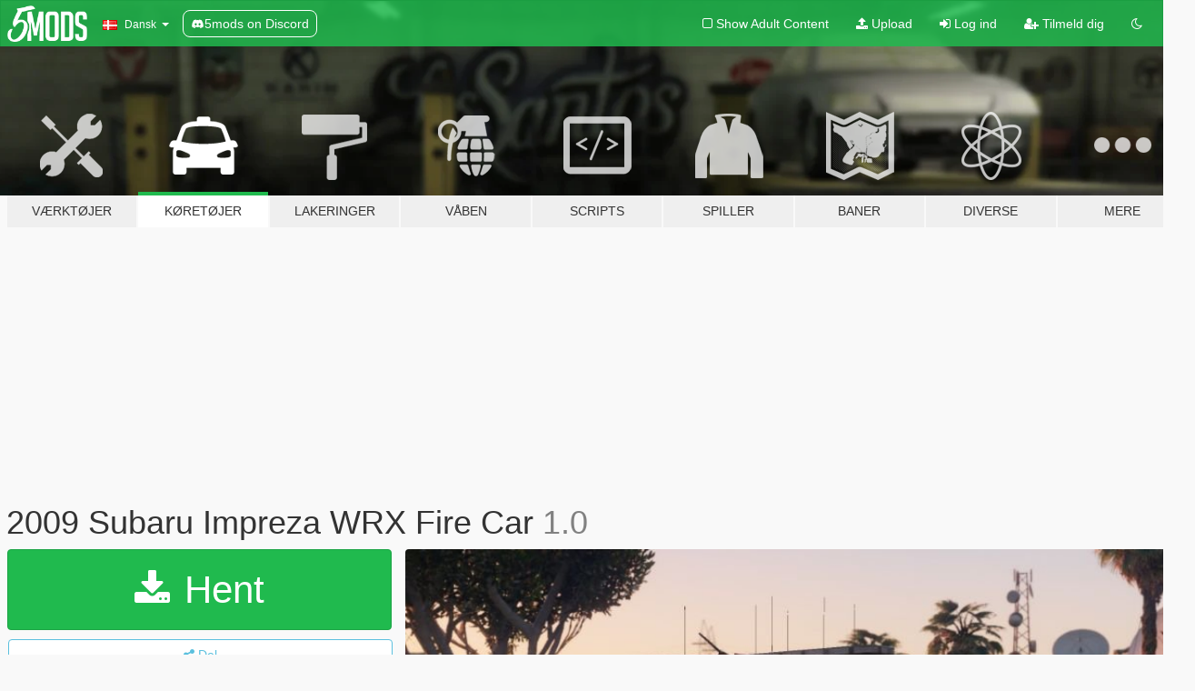

--- FILE ---
content_type: text/html; charset=utf-8
request_url: https://da.gta5-mods.com/vehicles/2009-subaru-impreza-wrx-fire-car
body_size: 15097
content:

<!DOCTYPE html>
<html lang="da" dir="ltr">
<head>
	<title>
		2009 Subaru Impreza WRX Fire Car - GTA5-Mods.com
	</title>

		<script
		  async
		  src="https://hb.vntsm.com/v4/live/vms/sites/gta5-mods.com/index.js"
        ></script>

        <script>
          self.__VM = self.__VM || [];
          self.__VM.push(function (admanager, scope) {
            scope.Config.buildPlacement((configBuilder) => {
              configBuilder.add("billboard");
              configBuilder.addDefaultOrUnique("mobile_mpu").setBreakPoint("mobile")
            }).display("top-ad");

            scope.Config.buildPlacement((configBuilder) => {
              configBuilder.add("leaderboard");
              configBuilder.addDefaultOrUnique("mobile_mpu").setBreakPoint("mobile")
            }).display("central-ad");

            scope.Config.buildPlacement((configBuilder) => {
              configBuilder.add("mpu");
              configBuilder.addDefaultOrUnique("mobile_mpu").setBreakPoint("mobile")
            }).display("side-ad");

            scope.Config.buildPlacement((configBuilder) => {
              configBuilder.add("leaderboard");
              configBuilder.addDefaultOrUnique("mpu").setBreakPoint({ mediaQuery: "max-width:1200px" })
            }).display("central-ad-2");

            scope.Config.buildPlacement((configBuilder) => {
              configBuilder.add("leaderboard");
              configBuilder.addDefaultOrUnique("mobile_mpu").setBreakPoint("mobile")
            }).display("bottom-ad");

            scope.Config.buildPlacement((configBuilder) => {
              configBuilder.add("desktop_takeover");
              configBuilder.addDefaultOrUnique("mobile_takeover").setBreakPoint("mobile")
            }).display("takeover-ad");

            scope.Config.get('mpu').display('download-ad-1');
          });
        </script>

	<meta charset="utf-8">
	<meta name="viewport" content="width=320, initial-scale=1.0, maximum-scale=1.0">
	<meta http-equiv="X-UA-Compatible" content="IE=edge">
	<meta name="msapplication-config" content="none">
	<meta name="theme-color" content="#20ba4e">
	<meta name="msapplication-navbutton-color" content="#20ba4e">
	<meta name="apple-mobile-web-app-capable" content="yes">
	<meta name="apple-mobile-web-app-status-bar-style" content="#20ba4e">
	<meta name="csrf-param" content="authenticity_token" />
<meta name="csrf-token" content="Pv+vs25oVOFhxBbFwVoYJc+RG0Gex5TA8VtXIXfawQ5a0xOU7v2lDSorMzMbhc1exM8rHjQXVRze0HJ8+WJbfw==" />
	    <!--suppress ALL -->

    <meta property="og:url" content="https://da.gta5-mods.com/vehicles/2009-subaru-impreza-wrx-fire-car">
    <meta property="og:title" content="2009 Subaru Impreza WRX Fire Car">
    <meta property="og:description" content="2009/10 Police Subaru Impreza WRX (ELS Enabled)   -------------------------------------  (Credits)  3D Model - Forza  GTAV Author - zQrba Ripped - Davey Plates - BritishGamer88 Edit&#39;s/Fixes - BritishGamer88 Rim&#39;s - Forza  Skin: TheCopman123 Lightbar: BG88 LIN3: James Radley">
    <meta property="og:site_name" content="GTA5-Mods.com">
    <meta property="og:image" content="https://img.gta5-mods.com/q75/images/2009-subaru-impreza-wrx-fire-car/cb7e9d-20190917093349_1.jpg">

    <meta name="twitter:card" content="summary_large_image">
    <meta name="twitter:site" content="@5mods">
    <meta name="twitter:title" content="2009 Subaru Impreza WRX Fire Car">
    <meta name="twitter:description" content="2009/10 Police Subaru Impreza WRX (ELS Enabled)   -------------------------------------  (Credits)  3D Model - Forza  GTAV Author - zQrba Ripped - Davey Plates - BritishGamer88 Edit&#39;s/Fixes - BritishGamer88 Rim&#39;s - Forza  Skin: TheCopman123 Lightbar: BG88 LIN3: James Radley">
    <meta name="twitter:image" content="https://img.gta5-mods.com/q75/images/2009-subaru-impreza-wrx-fire-car/cb7e9d-20190917093349_1.jpg">


	<link rel="shortcut icon" type="image/x-icon" href="https://images.gta5-mods.com/icons/favicon.png">
	<link rel="stylesheet" media="screen" href="/assets/application-7e510725ebc5c55e88a9fd87c027a2aa9e20126744fbac89762e0fd54819c399.css" />
	    <link rel="alternate" hreflang="id" href="https://id.gta5-mods.com/vehicles/2009-subaru-impreza-wrx-fire-car">
    <link rel="alternate" hreflang="ms" href="https://ms.gta5-mods.com/vehicles/2009-subaru-impreza-wrx-fire-car">
    <link rel="alternate" hreflang="bg" href="https://bg.gta5-mods.com/vehicles/2009-subaru-impreza-wrx-fire-car">
    <link rel="alternate" hreflang="ca" href="https://ca.gta5-mods.com/vehicles/2009-subaru-impreza-wrx-fire-car">
    <link rel="alternate" hreflang="cs" href="https://cs.gta5-mods.com/vehicles/2009-subaru-impreza-wrx-fire-car">
    <link rel="alternate" hreflang="da" href="https://da.gta5-mods.com/vehicles/2009-subaru-impreza-wrx-fire-car">
    <link rel="alternate" hreflang="de" href="https://de.gta5-mods.com/vehicles/2009-subaru-impreza-wrx-fire-car">
    <link rel="alternate" hreflang="el" href="https://el.gta5-mods.com/vehicles/2009-subaru-impreza-wrx-fire-car">
    <link rel="alternate" hreflang="en" href="https://www.gta5-mods.com/vehicles/2009-subaru-impreza-wrx-fire-car">
    <link rel="alternate" hreflang="es" href="https://es.gta5-mods.com/vehicles/2009-subaru-impreza-wrx-fire-car">
    <link rel="alternate" hreflang="fr" href="https://fr.gta5-mods.com/vehicles/2009-subaru-impreza-wrx-fire-car">
    <link rel="alternate" hreflang="gl" href="https://gl.gta5-mods.com/vehicles/2009-subaru-impreza-wrx-fire-car">
    <link rel="alternate" hreflang="ko" href="https://ko.gta5-mods.com/vehicles/2009-subaru-impreza-wrx-fire-car">
    <link rel="alternate" hreflang="hi" href="https://hi.gta5-mods.com/vehicles/2009-subaru-impreza-wrx-fire-car">
    <link rel="alternate" hreflang="it" href="https://it.gta5-mods.com/vehicles/2009-subaru-impreza-wrx-fire-car">
    <link rel="alternate" hreflang="hu" href="https://hu.gta5-mods.com/vehicles/2009-subaru-impreza-wrx-fire-car">
    <link rel="alternate" hreflang="mk" href="https://mk.gta5-mods.com/vehicles/2009-subaru-impreza-wrx-fire-car">
    <link rel="alternate" hreflang="nl" href="https://nl.gta5-mods.com/vehicles/2009-subaru-impreza-wrx-fire-car">
    <link rel="alternate" hreflang="nb" href="https://no.gta5-mods.com/vehicles/2009-subaru-impreza-wrx-fire-car">
    <link rel="alternate" hreflang="pl" href="https://pl.gta5-mods.com/vehicles/2009-subaru-impreza-wrx-fire-car">
    <link rel="alternate" hreflang="pt-BR" href="https://pt.gta5-mods.com/vehicles/2009-subaru-impreza-wrx-fire-car">
    <link rel="alternate" hreflang="ro" href="https://ro.gta5-mods.com/vehicles/2009-subaru-impreza-wrx-fire-car">
    <link rel="alternate" hreflang="ru" href="https://ru.gta5-mods.com/vehicles/2009-subaru-impreza-wrx-fire-car">
    <link rel="alternate" hreflang="sl" href="https://sl.gta5-mods.com/vehicles/2009-subaru-impreza-wrx-fire-car">
    <link rel="alternate" hreflang="fi" href="https://fi.gta5-mods.com/vehicles/2009-subaru-impreza-wrx-fire-car">
    <link rel="alternate" hreflang="sv" href="https://sv.gta5-mods.com/vehicles/2009-subaru-impreza-wrx-fire-car">
    <link rel="alternate" hreflang="vi" href="https://vi.gta5-mods.com/vehicles/2009-subaru-impreza-wrx-fire-car">
    <link rel="alternate" hreflang="tr" href="https://tr.gta5-mods.com/vehicles/2009-subaru-impreza-wrx-fire-car">
    <link rel="alternate" hreflang="uk" href="https://uk.gta5-mods.com/vehicles/2009-subaru-impreza-wrx-fire-car">
    <link rel="alternate" hreflang="zh-CN" href="https://zh.gta5-mods.com/vehicles/2009-subaru-impreza-wrx-fire-car">

  <script src="/javascripts/ads.js"></script>

		<!-- Nexus Google Tag Manager -->
		<script nonce="true">
//<![CDATA[
				window.dataLayer = window.dataLayer || [];

						window.dataLayer.push({
								login_status: 'Guest',
								user_id: undefined,
								gta5mods_id: undefined,
						});

//]]>
</script>
		<script nonce="true">
//<![CDATA[
				(function(w,d,s,l,i){w[l]=w[l]||[];w[l].push({'gtm.start':
				new Date().getTime(),event:'gtm.js'});var f=d.getElementsByTagName(s)[0],
				j=d.createElement(s),dl=l!='dataLayer'?'&l='+l:'';j.async=true;j.src=
				'https://www.googletagmanager.com/gtm.js?id='+i+dl;f.parentNode.insertBefore(j,f);
				})(window,document,'script','dataLayer','GTM-KCVF2WQ');

//]]>
</script>		<!-- End Nexus Google Tag Manager -->
</head>
<body class=" da">
	<!-- Google Tag Manager (noscript) -->
	<noscript><iframe src="https://www.googletagmanager.com/ns.html?id=GTM-KCVF2WQ"
										height="0" width="0" style="display:none;visibility:hidden"></iframe></noscript>
	<!-- End Google Tag Manager (noscript) -->

<div id="page-cover"></div>
<div id="page-loading">
	<span class="graphic"></span>
	<span class="message">Indlæser...</span>
</div>

<div id="page-cover"></div>

<nav id="main-nav" class="navbar navbar-default">
  <div class="container">
    <div class="navbar-header">
      <a class="navbar-brand" href="/"></a>

      <ul class="nav navbar-nav">
        <li id="language-dropdown" class="dropdown">
          <a href="#language" class="dropdown-toggle" data-toggle="dropdown">
            <span class="famfamfam-flag-dk icon"></span>&nbsp;
            <span class="language-name">Dansk</span>
            <span class="caret"></span>
          </a>

          <ul class="dropdown-menu dropdown-menu-with-footer">
                <li>
                  <a href="https://id.gta5-mods.com/vehicles/2009-subaru-impreza-wrx-fire-car">
                    <span class="famfamfam-flag-id"></span>
                    <span class="language-name">Bahasa Indonesia</span>
                  </a>
                </li>
                <li>
                  <a href="https://ms.gta5-mods.com/vehicles/2009-subaru-impreza-wrx-fire-car">
                    <span class="famfamfam-flag-my"></span>
                    <span class="language-name">Bahasa Melayu</span>
                  </a>
                </li>
                <li>
                  <a href="https://bg.gta5-mods.com/vehicles/2009-subaru-impreza-wrx-fire-car">
                    <span class="famfamfam-flag-bg"></span>
                    <span class="language-name">Български</span>
                  </a>
                </li>
                <li>
                  <a href="https://ca.gta5-mods.com/vehicles/2009-subaru-impreza-wrx-fire-car">
                    <span class="famfamfam-flag-catalonia"></span>
                    <span class="language-name">Català</span>
                  </a>
                </li>
                <li>
                  <a href="https://cs.gta5-mods.com/vehicles/2009-subaru-impreza-wrx-fire-car">
                    <span class="famfamfam-flag-cz"></span>
                    <span class="language-name">Čeština</span>
                  </a>
                </li>
                <li>
                  <a href="https://da.gta5-mods.com/vehicles/2009-subaru-impreza-wrx-fire-car">
                    <span class="famfamfam-flag-dk"></span>
                    <span class="language-name">Dansk</span>
                  </a>
                </li>
                <li>
                  <a href="https://de.gta5-mods.com/vehicles/2009-subaru-impreza-wrx-fire-car">
                    <span class="famfamfam-flag-de"></span>
                    <span class="language-name">Deutsch</span>
                  </a>
                </li>
                <li>
                  <a href="https://el.gta5-mods.com/vehicles/2009-subaru-impreza-wrx-fire-car">
                    <span class="famfamfam-flag-gr"></span>
                    <span class="language-name">Ελληνικά</span>
                  </a>
                </li>
                <li>
                  <a href="https://www.gta5-mods.com/vehicles/2009-subaru-impreza-wrx-fire-car">
                    <span class="famfamfam-flag-gb"></span>
                    <span class="language-name">English</span>
                  </a>
                </li>
                <li>
                  <a href="https://es.gta5-mods.com/vehicles/2009-subaru-impreza-wrx-fire-car">
                    <span class="famfamfam-flag-es"></span>
                    <span class="language-name">Español</span>
                  </a>
                </li>
                <li>
                  <a href="https://fr.gta5-mods.com/vehicles/2009-subaru-impreza-wrx-fire-car">
                    <span class="famfamfam-flag-fr"></span>
                    <span class="language-name">Français</span>
                  </a>
                </li>
                <li>
                  <a href="https://gl.gta5-mods.com/vehicles/2009-subaru-impreza-wrx-fire-car">
                    <span class="famfamfam-flag-es-gl"></span>
                    <span class="language-name">Galego</span>
                  </a>
                </li>
                <li>
                  <a href="https://ko.gta5-mods.com/vehicles/2009-subaru-impreza-wrx-fire-car">
                    <span class="famfamfam-flag-kr"></span>
                    <span class="language-name">한국어</span>
                  </a>
                </li>
                <li>
                  <a href="https://hi.gta5-mods.com/vehicles/2009-subaru-impreza-wrx-fire-car">
                    <span class="famfamfam-flag-in"></span>
                    <span class="language-name">हिन्दी</span>
                  </a>
                </li>
                <li>
                  <a href="https://it.gta5-mods.com/vehicles/2009-subaru-impreza-wrx-fire-car">
                    <span class="famfamfam-flag-it"></span>
                    <span class="language-name">Italiano</span>
                  </a>
                </li>
                <li>
                  <a href="https://hu.gta5-mods.com/vehicles/2009-subaru-impreza-wrx-fire-car">
                    <span class="famfamfam-flag-hu"></span>
                    <span class="language-name">Magyar</span>
                  </a>
                </li>
                <li>
                  <a href="https://mk.gta5-mods.com/vehicles/2009-subaru-impreza-wrx-fire-car">
                    <span class="famfamfam-flag-mk"></span>
                    <span class="language-name">Македонски</span>
                  </a>
                </li>
                <li>
                  <a href="https://nl.gta5-mods.com/vehicles/2009-subaru-impreza-wrx-fire-car">
                    <span class="famfamfam-flag-nl"></span>
                    <span class="language-name">Nederlands</span>
                  </a>
                </li>
                <li>
                  <a href="https://no.gta5-mods.com/vehicles/2009-subaru-impreza-wrx-fire-car">
                    <span class="famfamfam-flag-no"></span>
                    <span class="language-name">Norsk</span>
                  </a>
                </li>
                <li>
                  <a href="https://pl.gta5-mods.com/vehicles/2009-subaru-impreza-wrx-fire-car">
                    <span class="famfamfam-flag-pl"></span>
                    <span class="language-name">Polski</span>
                  </a>
                </li>
                <li>
                  <a href="https://pt.gta5-mods.com/vehicles/2009-subaru-impreza-wrx-fire-car">
                    <span class="famfamfam-flag-br"></span>
                    <span class="language-name">Português do Brasil</span>
                  </a>
                </li>
                <li>
                  <a href="https://ro.gta5-mods.com/vehicles/2009-subaru-impreza-wrx-fire-car">
                    <span class="famfamfam-flag-ro"></span>
                    <span class="language-name">Română</span>
                  </a>
                </li>
                <li>
                  <a href="https://ru.gta5-mods.com/vehicles/2009-subaru-impreza-wrx-fire-car">
                    <span class="famfamfam-flag-ru"></span>
                    <span class="language-name">Русский</span>
                  </a>
                </li>
                <li>
                  <a href="https://sl.gta5-mods.com/vehicles/2009-subaru-impreza-wrx-fire-car">
                    <span class="famfamfam-flag-si"></span>
                    <span class="language-name">Slovenščina</span>
                  </a>
                </li>
                <li>
                  <a href="https://fi.gta5-mods.com/vehicles/2009-subaru-impreza-wrx-fire-car">
                    <span class="famfamfam-flag-fi"></span>
                    <span class="language-name">Suomi</span>
                  </a>
                </li>
                <li>
                  <a href="https://sv.gta5-mods.com/vehicles/2009-subaru-impreza-wrx-fire-car">
                    <span class="famfamfam-flag-se"></span>
                    <span class="language-name">Svenska</span>
                  </a>
                </li>
                <li>
                  <a href="https://vi.gta5-mods.com/vehicles/2009-subaru-impreza-wrx-fire-car">
                    <span class="famfamfam-flag-vn"></span>
                    <span class="language-name">Tiếng Việt</span>
                  </a>
                </li>
                <li>
                  <a href="https://tr.gta5-mods.com/vehicles/2009-subaru-impreza-wrx-fire-car">
                    <span class="famfamfam-flag-tr"></span>
                    <span class="language-name">Türkçe</span>
                  </a>
                </li>
                <li>
                  <a href="https://uk.gta5-mods.com/vehicles/2009-subaru-impreza-wrx-fire-car">
                    <span class="famfamfam-flag-ua"></span>
                    <span class="language-name">Українська</span>
                  </a>
                </li>
                <li>
                  <a href="https://zh.gta5-mods.com/vehicles/2009-subaru-impreza-wrx-fire-car">
                    <span class="famfamfam-flag-cn"></span>
                    <span class="language-name">中文</span>
                  </a>
                </li>
          </ul>
        </li>
        <li class="discord-link">
          <a href="https://discord.gg/2PR7aMzD4U" target="_blank" rel="noreferrer">
            <img src="https://images.gta5-mods.com/site/discord-header.svg" height="15px" alt="">
            <span>5mods on Discord</span>
          </a>
        </li>
      </ul>
    </div>

    <ul class="nav navbar-nav navbar-right">
        <li>
          <a href="/adult_filter" title="Light mode">
              <span class="fa fa-square-o"></span>
            <span>Show Adult <span class="adult-filter__content-text">Content</span></span>
          </a>
        </li>
      <li class="hidden-xs">
        <a href="/upload">
          <span class="icon fa fa-upload"></span>
          Upload
        </a>
      </li>

        <li>
          <a href="/login?r=/vehicles/2009-subaru-impreza-wrx-fire-car">
            <span class="icon fa fa-sign-in"></span>
            <span class="login-text">Log ind</span>
          </a>
        </li>

        <li class="hidden-xs">
          <a href="/register?r=/vehicles/2009-subaru-impreza-wrx-fire-car">
            <span class="icon fa fa-user-plus"></span>
            Tilmeld dig
          </a>
        </li>

        <li>
            <a href="/dark_mode" title="Dark mode">
              <span class="fa fa-moon-o"></span>
            </a>
        </li>

      <li id="search-dropdown">
        <a href="#search" class="dropdown-toggle" data-toggle="dropdown">
          <span class="fa fa-search"></span>
        </a>

        <div class="dropdown-menu">
          <div class="form-inline">
            <div class="form-group">
              <div class="input-group">
                <div class="input-group-addon"><span  class="fa fa-search"></span></div>
                <input type="text" class="form-control" placeholder="Søg GTA 5 mods...">
              </div>
            </div>
            <button type="submit" class="btn btn-primary">
              Søg
            </button>
          </div>
        </div>
      </li>
    </ul>
  </div>
</nav>

<div id="banner" class="vehicles">
  <div class="container hidden-xs">
    <div id="intro">
      <h1 class="styled">Velkommen til GTA5-Mods.com</h1>
      <p>Select one of the following categories to start browsing the latest GTA 5 PC mods:</p>
    </div>
  </div>

  <div class="container">
    <ul id="navigation" class="clearfix da">
        <li class="tools ">
          <a href="/tools">
            <span class="icon-category"></span>
            <span class="label-border"></span>
            <span class="label-category ">
              <span>Værktøjer</span>
            </span>
          </a>
        </li>
        <li class="vehicles active">
          <a href="/vehicles">
            <span class="icon-category"></span>
            <span class="label-border"></span>
            <span class="label-category ">
              <span>Køretøjer</span>
            </span>
          </a>
        </li>
        <li class="paintjobs ">
          <a href="/paintjobs">
            <span class="icon-category"></span>
            <span class="label-border"></span>
            <span class="label-category ">
              <span>Lakeringer</span>
            </span>
          </a>
        </li>
        <li class="weapons ">
          <a href="/weapons">
            <span class="icon-category"></span>
            <span class="label-border"></span>
            <span class="label-category ">
              <span>Våben</span>
            </span>
          </a>
        </li>
        <li class="scripts ">
          <a href="/scripts">
            <span class="icon-category"></span>
            <span class="label-border"></span>
            <span class="label-category ">
              <span>Scripts</span>
            </span>
          </a>
        </li>
        <li class="player ">
          <a href="/player">
            <span class="icon-category"></span>
            <span class="label-border"></span>
            <span class="label-category ">
              <span>Spiller</span>
            </span>
          </a>
        </li>
        <li class="maps ">
          <a href="/maps">
            <span class="icon-category"></span>
            <span class="label-border"></span>
            <span class="label-category ">
              <span>Baner</span>
            </span>
          </a>
        </li>
        <li class="misc ">
          <a href="/misc">
            <span class="icon-category"></span>
            <span class="label-border"></span>
            <span class="label-category ">
              <span>Diverse</span>
            </span>
          </a>
        </li>
      <li id="more-dropdown" class="more dropdown">
        <a href="#more" class="dropdown-toggle" data-toggle="dropdown">
          <span class="icon-category"></span>
          <span class="label-border"></span>
          <span class="label-category ">
            <span>Mere</span>
          </span>
        </a>

        <ul class="dropdown-menu pull-right">
          <li>
            <a href="http://www.gta5cheats.com" target="_blank">
              <span class="fa fa-external-link"></span>
              GTA 5 Cheats
            </a>
          </li>
        </ul>
      </li>
    </ul>
  </div>
</div>

<div id="content">
  


<div id="file" class="container" data-user-file-id="87092">
  <div class="clearfix">
      <div id="top-ad" class="ad-container"></div>

    <h1>
      
      2009 Subaru Impreza WRX Fire Car
      <span class="version">1.0</span>

    </h1>
  </div>


    <div id="file-container" class="row">
      <div class="col-sm-5 col-lg-4">

          <a href="/vehicles/2009-subaru-impreza-wrx-fire-car/download/76108" class="btn btn-primary btn-download" >
            <span class="fa fa-download"></span>
            Hent
          </a>

        <div class="file-actions">

          <div class="row">
            <div class="col-xs-12 share-container">
              <div id="share-list">
                <ul>
                  <li>
                    <a href="#share-facebook" class="facebook" title="Del på Facebook">
                      <span class="fa fa-facebook"></span>
                    </a>
                  </li>
                  <li>
                    <a href="#share-twitter" class="twitter" title="Del på Twitter" data-text="2009 Subaru Impreza WRX Fire Car">
                      <span class="fa fa-twitter"></span>
                    </a>
                  </li>
                  <li>
                    <a href="#share-vk" class="vk" title="Del på VKontakte">
                      <span class="fa fa-vk"></span>
                    </a>
                  </li>
                </ul>
              </div>

              <button class="btn btn-o-info btn-block">
                <span class="fa fa-share-alt "></span>
                <span>Del</span>
              </button>
            </div>

          </div>
        </div>
        <div class="panel panel-default">
          <div class="panel-body">
            <div class="user-panel row">
              <div class="col-xs-3">
                <a href="/users/TheCopman123">
                  <img class="img-responsive" src="https://img.gta5-mods.com/q75-w100-h100-cfill/avatars/302017/41b663-20191118200643_1.jpg" alt="41b663 20191118200643 1" />
                </a>
              </div>
              <div class="col-xs-9">
                <a class="username" href="/users/TheCopman123">TheCopman123</a>
                  <br/>
                  <div class="user-social">
                    





<a title="YouTube" target="_blank" href="https://www.youtube.com/user/TheCopman123"><span class="fa fa-youtube"></span></a>

<a title="Steam" target="_blank" href="http://steamcommunity.com/id/thecopman123"><span class="fa fa-steam-square"></span></a>




                  </div>

                  <div class="g-ytsubscribe" data-channel="TheCopman123" data-channelid="null" data-layout="default" data-count="default"></div>

                    <div class="button-donate">
                      
<div class="paypal-button-widget">
  <form method="post" action="https://www.paypal.com/cgi-bin/webscr" target="_blank">
    <input type="hidden" name="item_name" value="Donation for 2009 Subaru Impreza WRX Fire Car [GTA5-Mods.com]">
    <input type="hidden" name="lc" value="da_DK">
    <input type="hidden" name="no_shipping" value="1">
    <input type="hidden" name="cmd" value="_donations">
    <input type="hidden" name="business" value="dominicanders99@outlook.com">
    <input type="hidden" name="bn" value="JavaScriptButtons_donate">
    <input type="hidden" name="notify_url" value="https://www.gta5-mods.com/ipn">
    <input type="hidden" name="custom" value="[302017, -1, 87092]">
    <button class="paypal-button paypal-style-primary paypal-size-small" type="submit" dir="ltr">
        <span class="paypal-button-logo">
          <img src="[data-uri]">
        </span><span class="paypal-button-content" dir="auto">
          Donere med <img alt="PayPal" src="[data-uri]" />
        </span>
    </button>
  </form>
</div>
                    </div>

              </div>
            </div>
          </div>
        </div>

          <div class="panel panel-default hidden-xs">
            <div class="panel-body">
  <h3 class="mt-0">
    <i class="fa fa-list-alt"></i>
    <span class="translation_missing" title="translation missing: da.user_file.all_versions">All Versions</span>
  </h3>
      <div class="well pull-left file-version-container ">
        <div class="pull-left">
          <i class="fa fa-file"></i>&nbsp;1.0 <span>(current)</span>
          <p>
            <span class="num-downloads">1.290 downloads <span class="file-size">, 19,5 MB</span></span>
            <br/><span class="num-downloads">17. september 2019</span>
          </p>
        </div>
        <div class="pull-right" >
                  <a target="_blank" href="https://www.virustotal.com/file/635a3217569f565efed696420923a61c405496cae1db8540871a3c8abd62a978/analysis/1568726943/"><i data-container="body" data-trigger="hover" data-toggle="popover" data-placement="top" data-html="true" data-title="<b class='color-success'>This file is safe <i class='fa fa-check-circle-o'></i></b>" data-content="<i>This file has been scanned for viruses and is safe to download.</i>" class="fa fa-shield vt-version"></i></a>

              <a target="_blank" href="/vehicles/2009-subaru-impreza-wrx-fire-car/download/76108"><i class="fa fa-download download-version"></i></a>
        </div>
      </div>
</div>
          </div>

          <div id="side-ad" class="ad-container"></div>

        <div class="file-list">
            <div class="col-xs-12 hidden-xs">
              <h4>More mods by <a class="username" href="/users/TheCopman123">TheCopman123</a>:</h4>
                
<div class="file-list-obj">
  <a href="/vehicles/mitsubishi-evo-x-unmarked-police-car-fictional-replace-els" title="Mitsubishi Evo X Unmarked Police Car (Fictional) [ REPLACE | ELS ]" class="preview empty">

    <img title="Mitsubishi Evo X Unmarked Police Car (Fictional) [ REPLACE | ELS ]" class="img-responsive" alt="Mitsubishi Evo X Unmarked Police Car (Fictional) [ REPLACE | ELS ]" src="https://img.gta5-mods.com/q75-w500-h333-cfill/images/mitsubishi-evo-x-unmarked-police-car-fictional-replace-els/7c3426-20190609194406_1.jpg" />

      <ul class="categories">
            <li>Car</li>
      </ul>

      <div class="stats">
        <div>
            <span title="4.5 star rating">
              <span class="fa fa-star"></span> 4.5
            </span>
        </div>
        <div>
          <span title="12.736 Downloads">
            <span class="fa fa-download"></span> 12.736
          </span>
          <span class="stats-likes" title="71 Likes">
            <span class="fa fa-thumbs-up"></span> 71
          </span>
        </div>
      </div>

  </a>
  <div class="details">
    <div class="top">
      <div class="name">
        <a href="/vehicles/mitsubishi-evo-x-unmarked-police-car-fictional-replace-els" title="Mitsubishi Evo X Unmarked Police Car (Fictional) [ REPLACE | ELS ]">
          <span dir="ltr">Mitsubishi Evo X Unmarked Police Car (Fictional) [ REPLACE | ELS ]</span>
        </a>
      </div>
        <div class="version" dir="ltr" title="1.0">1.0</div>
    </div>
    <div class="bottom">
      <span class="bottom-by">By</span> <a href="/users/TheCopman123" title="TheCopman123">TheCopman123</a>
    </div>
  </div>
</div>
                
<div class="file-list-obj">
  <a href="/vehicles/2014-15-avon-and-somerset-police-bmw-530d-f11-traffic-car" title="2014/15 Avon and Somerset Police BMW 530d F11 Traffic Car" class="preview empty">

    <img title="2014/15 Avon and Somerset Police BMW 530d F11 Traffic Car" class="img-responsive" alt="2014/15 Avon and Somerset Police BMW 530d F11 Traffic Car" src="https://img.gta5-mods.com/q75-w500-h333-cfill/images/2014-15-avon-and-somerset-police-bmw-530d-f11-traffic-car/bdd522-271590_screenshots_20181127095431_1.jpg" />

      <ul class="categories">
            <li>Bmw</li>
      </ul>

      <div class="stats">
        <div>
            <span title="4.5 star rating">
              <span class="fa fa-star"></span> 4.5
            </span>
        </div>
        <div>
          <span title="3.504 Downloads">
            <span class="fa fa-download"></span> 3.504
          </span>
          <span class="stats-likes" title="20 Likes">
            <span class="fa fa-thumbs-up"></span> 20
          </span>
        </div>
      </div>

  </a>
  <div class="details">
    <div class="top">
      <div class="name">
        <a href="/vehicles/2014-15-avon-and-somerset-police-bmw-530d-f11-traffic-car" title="2014/15 Avon and Somerset Police BMW 530d F11 Traffic Car">
          <span dir="ltr">2014/15 Avon and Somerset Police BMW 530d F11 Traffic Car</span>
        </a>
      </div>
        <div class="version" dir="ltr" title="1.0">1.0</div>
    </div>
    <div class="bottom">
      <span class="bottom-by">By</span> <a href="/users/TheCopman123" title="TheCopman123">TheCopman123</a>
    </div>
  </div>
</div>
                
<div class="file-list-obj">
  <a href="/vehicles/els-replace-2016-bmw-x1-fire-officer-paramedic-officer-response-car" title="2016 BMW X1 Fire Officer / Paramedic Officer Response Car [Replace / ELS] " class="preview empty">

    <img title="2016 BMW X1 Fire Officer / Paramedic Officer Response Car [Replace / ELS] " class="img-responsive" alt="2016 BMW X1 Fire Officer / Paramedic Officer Response Car [Replace / ELS] " src="https://img.gta5-mods.com/q75-w500-h333-cfill/images/els-replace-2016-bmw-x1-fire-officer-paramedic-officer-response-car/812105-20200227131939_1.jpg" />

      <ul class="categories">
            <li>Car</li>
            <li>Emergency</li>
            <li>Els</li>
      </ul>

      <div class="stats">
        <div>
            <span title="5.0 star rating">
              <span class="fa fa-star"></span> 5.0
            </span>
        </div>
        <div>
          <span title="10.558 Downloads">
            <span class="fa fa-download"></span> 10.558
          </span>
          <span class="stats-likes" title="50 Likes">
            <span class="fa fa-thumbs-up"></span> 50
          </span>
        </div>
      </div>

  </a>
  <div class="details">
    <div class="top">
      <div class="name">
        <a href="/vehicles/els-replace-2016-bmw-x1-fire-officer-paramedic-officer-response-car" title="2016 BMW X1 Fire Officer / Paramedic Officer Response Car [Replace / ELS] ">
          <span dir="ltr">2016 BMW X1 Fire Officer / Paramedic Officer Response Car [Replace / ELS] </span>
        </a>
      </div>
        <div class="version" dir="ltr" title="1.0">1.0</div>
    </div>
    <div class="bottom">
      <span class="bottom-by">By</span> <a href="/users/TheCopman123" title="TheCopman123">TheCopman123</a>
    </div>
  </div>
</div>
                
<div class="file-list-obj">
  <a href="/paintjobs/2015-avon-and-somerset-police-bmw-530d-traffic-car" title="2015 Avon and Somerset Police BMW 530D Traffic Car" class="preview empty">

    <img title="2015 Avon and Somerset Police BMW 530D Traffic Car" class="img-responsive" alt="2015 Avon and Somerset Police BMW 530D Traffic Car" src="https://img.gta5-mods.com/q75-w500-h333-cfill/images/2015-avon-and-somerset-police-bmw-530d-traffic-car/f13a93-20181128143959_1.jpg" />

      <ul class="categories">
            <li>Livery</li>
      </ul>

      <div class="stats">
        <div>
        </div>
        <div>
          <span title="774 Downloads">
            <span class="fa fa-download"></span> 774
          </span>
          <span class="stats-likes" title="5 Likes">
            <span class="fa fa-thumbs-up"></span> 5
          </span>
        </div>
      </div>

  </a>
  <div class="details">
    <div class="top">
      <div class="name">
        <a href="/paintjobs/2015-avon-and-somerset-police-bmw-530d-traffic-car" title="2015 Avon and Somerset Police BMW 530D Traffic Car">
          <span dir="ltr">2015 Avon and Somerset Police BMW 530D Traffic Car</span>
        </a>
      </div>
        <div class="version" dir="ltr" title="1.0">1.0</div>
    </div>
    <div class="bottom">
      <span class="bottom-by">By</span> <a href="/users/TheCopman123" title="TheCopman123">TheCopman123</a>
    </div>
  </div>
</div>
                
<div class="file-list-obj">
  <a href="/vehicles/bmw-1-series-unmarked-els-replace" title="BMW 1 Series Unmarked [ ELS | REPLACE ]" class="preview empty">

    <img title="BMW 1 Series Unmarked [ ELS | REPLACE ]" class="img-responsive" alt="BMW 1 Series Unmarked [ ELS | REPLACE ]" src="https://img.gta5-mods.com/q75-w500-h333-cfill/images/bmw-1-series-unmarked-els-replace/963359-20190116112720_1.jpg" />

      <ul class="categories">
            <li>Bmw</li>
      </ul>

      <div class="stats">
        <div>
            <span title="4.3 star rating">
              <span class="fa fa-star"></span> 4.3
            </span>
        </div>
        <div>
          <span title="3.405 Downloads">
            <span class="fa fa-download"></span> 3.405
          </span>
          <span class="stats-likes" title="21 Likes">
            <span class="fa fa-thumbs-up"></span> 21
          </span>
        </div>
      </div>

  </a>
  <div class="details">
    <div class="top">
      <div class="name">
        <a href="/vehicles/bmw-1-series-unmarked-els-replace" title="BMW 1 Series Unmarked [ ELS | REPLACE ]">
          <span dir="ltr">BMW 1 Series Unmarked [ ELS | REPLACE ]</span>
        </a>
      </div>
        <div class="version" dir="ltr" title="1.0">1.0</div>
    </div>
    <div class="bottom">
      <span class="bottom-by">By</span> <a href="/users/TheCopman123" title="TheCopman123">TheCopman123</a>
    </div>
  </div>
</div>
            </div>

        </div>
      </div>

      <div class="col-sm-7 col-lg-8">
          <div id="file-media">
            <!-- Cover Media -->
            <div class="text-center">

                <a target="_blank" class="thumbnail mfp-image cover-media" title="2009 Subaru Impreza WRX Fire Car" href="https://img.gta5-mods.com/q95/images/2009-subaru-impreza-wrx-fire-car/cb7e9d-20190917093349_1.jpg"><img class="img-responsive" src="https://img.gta5-mods.com/q85-w800/images/2009-subaru-impreza-wrx-fire-car/cb7e9d-20190917093349_1.jpg" alt="Cb7e9d 20190917093349 1" /></a>
            </div>

            <!-- Remaining Media -->
              <div class="media-thumbnails row">
                    <div class="col-xs-4 col-md-2">
                      <a target="_blank" class="thumbnail mfp-image" title="2009 Subaru Impreza WRX Fire Car" href="https://img.gta5-mods.com/q95/images/2009-subaru-impreza-wrx-fire-car/cb7e9d-20190917093318_1.jpg"><img class="img-responsive" src="https://img.gta5-mods.com/q75-w350-h233-cfill/images/2009-subaru-impreza-wrx-fire-car/cb7e9d-20190917093318_1.jpg" alt="Cb7e9d 20190917093318 1" /></a>
                    </div>
                    <div class="col-xs-4 col-md-2">
                      <a target="_blank" class="thumbnail mfp-image" title="2009 Subaru Impreza WRX Fire Car" href="https://img.gta5-mods.com/q95/images/2009-subaru-impreza-wrx-fire-car/cb7e9d-20190917093325_1.jpg"><img class="img-responsive" src="https://img.gta5-mods.com/q75-w350-h233-cfill/images/2009-subaru-impreza-wrx-fire-car/cb7e9d-20190917093325_1.jpg" alt="Cb7e9d 20190917093325 1" /></a>
                    </div>
                    <div class="col-xs-4 col-md-2">
                      <a target="_blank" class="thumbnail mfp-image" title="2009 Subaru Impreza WRX Fire Car" href="https://img.gta5-mods.com/q95/images/2009-subaru-impreza-wrx-fire-car/cb7e9d-20190917093333_1.jpg"><img class="img-responsive" src="https://img.gta5-mods.com/q75-w350-h233-cfill/images/2009-subaru-impreza-wrx-fire-car/cb7e9d-20190917093333_1.jpg" alt="Cb7e9d 20190917093333 1" /></a>
                    </div>
                    <div class="col-xs-4 col-md-2">
                      <a target="_blank" class="thumbnail mfp-image" title="2009 Subaru Impreza WRX Fire Car" href="https://img.gta5-mods.com/q95/images/2009-subaru-impreza-wrx-fire-car/cb7e9d-20190917093343_1.jpg"><img class="img-responsive" src="https://img.gta5-mods.com/q75-w350-h233-cfill/images/2009-subaru-impreza-wrx-fire-car/cb7e9d-20190917093343_1.jpg" alt="Cb7e9d 20190917093343 1" /></a>
                    </div>
                    <div class="col-xs-4 col-md-2">
                      <a target="_blank" class="thumbnail mfp-image" title="2009 Subaru Impreza WRX Fire Car" href="https://img.gta5-mods.com/q95/images/2009-subaru-impreza-wrx-fire-car/cb7e9d-20190917093406_1.jpg"><img class="img-responsive" src="https://img.gta5-mods.com/q75-w350-h233-cfill/images/2009-subaru-impreza-wrx-fire-car/cb7e9d-20190917093406_1.jpg" alt="Cb7e9d 20190917093406 1" /></a>
                    </div>
                    <div class="col-xs-4 col-md-2">
                      <a target="_blank" class="thumbnail mfp-image" title="2009 Subaru Impreza WRX Fire Car" href="https://img.gta5-mods.com/q95/images/2009-subaru-impreza-wrx-fire-car/cb7e9d-20190917093427_1.jpg"><img class="img-responsive" src="https://img.gta5-mods.com/q75-w350-h233-cfill/images/2009-subaru-impreza-wrx-fire-car/cb7e9d-20190917093427_1.jpg" alt="Cb7e9d 20190917093427 1" /></a>
                    </div>

                  <div class="extra-media collapse">
                        <div class="col-xs-4 col-md-2">
                          <a target="_blank" class="thumbnail mfp-image" title="2009 Subaru Impreza WRX Fire Car" href="https://img.gta5-mods.com/q95/images/2009-subaru-impreza-wrx-fire-car/cb7e9d-20190917093438_1.jpg"><img class="img-responsive" src="https://img.gta5-mods.com/q75-w350-h233-cfill/images/2009-subaru-impreza-wrx-fire-car/cb7e9d-20190917093438_1.jpg" alt="Cb7e9d 20190917093438 1" /></a>
                        </div>
                        <div class="col-xs-4 col-md-2">
                          <a target="_blank" class="thumbnail mfp-image" title="2009 Subaru Impreza WRX Fire Car" href="https://img.gta5-mods.com/q95/images/2009-subaru-impreza-wrx-fire-car/cb7e9d-20190917093446_1.jpg"><img class="img-responsive" src="https://img.gta5-mods.com/q75-w350-h233-cfill/images/2009-subaru-impreza-wrx-fire-car/cb7e9d-20190917093446_1.jpg" alt="Cb7e9d 20190917093446 1" /></a>
                        </div>
                        <div class="col-xs-4 col-md-2">
                          
  <a href="https://www.youtube.com/watch?v=Fg4yLxulAEw" class="thumbnail mfp-iframe" data-video-source="YOUTUBE" data-video-source-id="Fg4yLxulAEw" data-username="EnRo">
    
    <span class="play-button fa fa-youtube-play"></span>
    <img class="img-responsive" src="https://img.youtube.com/vi/Fg4yLxulAEw/mqdefault.jpg" alt="Mqdefault" />
  </a>


                        </div>
                  </div>
              </div>

                <a href="#more" class="media-limit btn btn-o-primary btn-block btn-sm">
                  <span class="fa fa-angle-down"></span>
                  Udvid for at se alle billeder og videoer
                  <span class="fa fa-angle-down"></span>
                </a>
          </div>

        <h3 class="clearfix" dir="auto">
          <div class="pull-left file-stats">
            <i class="fa fa-cloud-download pull-left download-icon"></i>
            <div class="file-stat file-downloads pull-left">
              <span class="num-downloads">1.290</span>
              <label>Downloads</label>
            </div>
            <i class="fa fa-thumbs-o-up pull-left like-icon"></i>
            <div class="file-stat file-likes pull-left">
              <span class="num-likes">18</span>
              <label>Likes</label>
            </div>
          </div>

                <span class="comment-average-container pull-right">
                    <span class="comment-average-rating" data-rating="5.0"></span>
                    <label>5.0 / 5 stjerner (3 stemer)</label>
                </span>
        </h3>
        <div id="featured-comment">
          <ul class="media-list pinned-comments">
            
          </ul>
        </div>
        <div class="visible-xs-block">
          <div class="panel panel-default">
            <div class="panel-body">
              <div class="file-description">
                      <span class="description-body description-collapsed" dir="auto">
                        2009/10 Police Subaru Impreza WRX (ELS Enabled) <br/><br/>-------------------------------------<br/><br/>(Credits)<br/><br/>3D Model - Forza <br/>GTAV Author - zQrba<br/>Ripped - Davey<br/>Plates - BritishGamer88<br/>Edit's/Fixes - BritishGamer88<br/>Rim's - Forza <br/>Skin: TheCopman123<br/>Lightbar: BG88<br/>LIN3: James Radley
                        <div class="read-more-button-container">
                          <div class="read-more-gradient"></div>
                          <div class="read-more-button">Show Full Description</div>
                        </div>
                      </span>
              </div>
                <div id=tag-list>
                    <div>
                      <a href="/all/tags/car/most-downloaded">
                            <span class="label label-default">
                              <span class="fa fa-tag"></span>
                              Car
                            </span>
                      </a>
                    </div>
                    <div>
                      <a href="/all/tags/emergency/most-downloaded">
                            <span class="label label-default">
                              <span class="fa fa-tag"></span>
                              Emergency
                            </span>
                      </a>
                    </div>
                    <div>
                      <a href="/all/tags/els/most-downloaded">
                            <span class="label label-default">
                              <span class="fa fa-tag"></span>
                              Els
                            </span>
                      </a>
                    </div>
                </div>


              <div id="file-dates">

                <br/>
                <small title="17. september 2019, 10.08">
                  <strong>Først uploadet:</strong>
                  17. september 2019
                  
                </small>

                  <br/>
                  <small title="17. september 2019, 13.29">
                    <strong>Sidst opdateret:</strong>
                    17. september 2019
                  </small>

                  <br/>
                  <small title=" 4. januar 2026, 04.36">
                    <strong>Last Downloaded:</strong>
                    9 dage siden
                  </small>
              </div>
            </div>
          </div>

          <div class="panel panel-default visible-xs-block">
            <div class="panel-body">
  <h3 class="mt-0">
    <i class="fa fa-list-alt"></i>
    <span class="translation_missing" title="translation missing: da.user_file.all_versions">All Versions</span>
  </h3>
      <div class="well pull-left file-version-container ">
        <div class="pull-left">
          <i class="fa fa-file"></i>&nbsp;1.0 <span>(current)</span>
          <p>
            <span class="num-downloads">1.290 downloads <span class="file-size">, 19,5 MB</span></span>
            <br/><span class="num-downloads">17. september 2019</span>
          </p>
        </div>
        <div class="pull-right" >
                  <a target="_blank" href="https://www.virustotal.com/file/635a3217569f565efed696420923a61c405496cae1db8540871a3c8abd62a978/analysis/1568726943/"><i data-container="body" data-trigger="hover" data-toggle="popover" data-placement="top" data-html="true" data-title="<b class='color-success'>This file is safe <i class='fa fa-check-circle-o'></i></b>" data-content="<i>This file has been scanned for viruses and is safe to download.</i>" class="fa fa-shield vt-version"></i></a>

              <a target="_blank" href="/vehicles/2009-subaru-impreza-wrx-fire-car/download/76108"><i class="fa fa-download download-version"></i></a>
        </div>
      </div>
</div>
          </div>

          <h3 class="clearfix comments-stats" dir="auto">
              <span class="pull-left">
                  <span class="num-comments" data-count="7">7 Kommentarer</span>
              </span>
          </h3>
          <div id="comments_mobile"></div>

          <div class="file-list">
              <div class="col-xs-12">
                <h4>More mods by <a class="username" href="/users/TheCopman123">TheCopman123</a>:</h4>
                  
<div class="file-list-obj">
  <a href="/vehicles/mitsubishi-evo-x-unmarked-police-car-fictional-replace-els" title="Mitsubishi Evo X Unmarked Police Car (Fictional) [ REPLACE | ELS ]" class="preview empty">

    <img title="Mitsubishi Evo X Unmarked Police Car (Fictional) [ REPLACE | ELS ]" class="img-responsive" alt="Mitsubishi Evo X Unmarked Police Car (Fictional) [ REPLACE | ELS ]" src="https://img.gta5-mods.com/q75-w500-h333-cfill/images/mitsubishi-evo-x-unmarked-police-car-fictional-replace-els/7c3426-20190609194406_1.jpg" />

      <ul class="categories">
            <li>Car</li>
      </ul>

      <div class="stats">
        <div>
            <span title="4.5 star rating">
              <span class="fa fa-star"></span> 4.5
            </span>
        </div>
        <div>
          <span title="12.736 Downloads">
            <span class="fa fa-download"></span> 12.736
          </span>
          <span class="stats-likes" title="71 Likes">
            <span class="fa fa-thumbs-up"></span> 71
          </span>
        </div>
      </div>

  </a>
  <div class="details">
    <div class="top">
      <div class="name">
        <a href="/vehicles/mitsubishi-evo-x-unmarked-police-car-fictional-replace-els" title="Mitsubishi Evo X Unmarked Police Car (Fictional) [ REPLACE | ELS ]">
          <span dir="ltr">Mitsubishi Evo X Unmarked Police Car (Fictional) [ REPLACE | ELS ]</span>
        </a>
      </div>
        <div class="version" dir="ltr" title="1.0">1.0</div>
    </div>
    <div class="bottom">
      <span class="bottom-by">By</span> <a href="/users/TheCopman123" title="TheCopman123">TheCopman123</a>
    </div>
  </div>
</div>
                  
<div class="file-list-obj">
  <a href="/vehicles/2014-15-avon-and-somerset-police-bmw-530d-f11-traffic-car" title="2014/15 Avon and Somerset Police BMW 530d F11 Traffic Car" class="preview empty">

    <img title="2014/15 Avon and Somerset Police BMW 530d F11 Traffic Car" class="img-responsive" alt="2014/15 Avon and Somerset Police BMW 530d F11 Traffic Car" src="https://img.gta5-mods.com/q75-w500-h333-cfill/images/2014-15-avon-and-somerset-police-bmw-530d-f11-traffic-car/bdd522-271590_screenshots_20181127095431_1.jpg" />

      <ul class="categories">
            <li>Bmw</li>
      </ul>

      <div class="stats">
        <div>
            <span title="4.5 star rating">
              <span class="fa fa-star"></span> 4.5
            </span>
        </div>
        <div>
          <span title="3.504 Downloads">
            <span class="fa fa-download"></span> 3.504
          </span>
          <span class="stats-likes" title="20 Likes">
            <span class="fa fa-thumbs-up"></span> 20
          </span>
        </div>
      </div>

  </a>
  <div class="details">
    <div class="top">
      <div class="name">
        <a href="/vehicles/2014-15-avon-and-somerset-police-bmw-530d-f11-traffic-car" title="2014/15 Avon and Somerset Police BMW 530d F11 Traffic Car">
          <span dir="ltr">2014/15 Avon and Somerset Police BMW 530d F11 Traffic Car</span>
        </a>
      </div>
        <div class="version" dir="ltr" title="1.0">1.0</div>
    </div>
    <div class="bottom">
      <span class="bottom-by">By</span> <a href="/users/TheCopman123" title="TheCopman123">TheCopman123</a>
    </div>
  </div>
</div>
                  
<div class="file-list-obj">
  <a href="/vehicles/els-replace-2016-bmw-x1-fire-officer-paramedic-officer-response-car" title="2016 BMW X1 Fire Officer / Paramedic Officer Response Car [Replace / ELS] " class="preview empty">

    <img title="2016 BMW X1 Fire Officer / Paramedic Officer Response Car [Replace / ELS] " class="img-responsive" alt="2016 BMW X1 Fire Officer / Paramedic Officer Response Car [Replace / ELS] " src="https://img.gta5-mods.com/q75-w500-h333-cfill/images/els-replace-2016-bmw-x1-fire-officer-paramedic-officer-response-car/812105-20200227131939_1.jpg" />

      <ul class="categories">
            <li>Car</li>
            <li>Emergency</li>
            <li>Els</li>
      </ul>

      <div class="stats">
        <div>
            <span title="5.0 star rating">
              <span class="fa fa-star"></span> 5.0
            </span>
        </div>
        <div>
          <span title="10.558 Downloads">
            <span class="fa fa-download"></span> 10.558
          </span>
          <span class="stats-likes" title="50 Likes">
            <span class="fa fa-thumbs-up"></span> 50
          </span>
        </div>
      </div>

  </a>
  <div class="details">
    <div class="top">
      <div class="name">
        <a href="/vehicles/els-replace-2016-bmw-x1-fire-officer-paramedic-officer-response-car" title="2016 BMW X1 Fire Officer / Paramedic Officer Response Car [Replace / ELS] ">
          <span dir="ltr">2016 BMW X1 Fire Officer / Paramedic Officer Response Car [Replace / ELS] </span>
        </a>
      </div>
        <div class="version" dir="ltr" title="1.0">1.0</div>
    </div>
    <div class="bottom">
      <span class="bottom-by">By</span> <a href="/users/TheCopman123" title="TheCopman123">TheCopman123</a>
    </div>
  </div>
</div>
                  
<div class="file-list-obj">
  <a href="/paintjobs/2015-avon-and-somerset-police-bmw-530d-traffic-car" title="2015 Avon and Somerset Police BMW 530D Traffic Car" class="preview empty">

    <img title="2015 Avon and Somerset Police BMW 530D Traffic Car" class="img-responsive" alt="2015 Avon and Somerset Police BMW 530D Traffic Car" src="https://img.gta5-mods.com/q75-w500-h333-cfill/images/2015-avon-and-somerset-police-bmw-530d-traffic-car/f13a93-20181128143959_1.jpg" />

      <ul class="categories">
            <li>Livery</li>
      </ul>

      <div class="stats">
        <div>
        </div>
        <div>
          <span title="774 Downloads">
            <span class="fa fa-download"></span> 774
          </span>
          <span class="stats-likes" title="5 Likes">
            <span class="fa fa-thumbs-up"></span> 5
          </span>
        </div>
      </div>

  </a>
  <div class="details">
    <div class="top">
      <div class="name">
        <a href="/paintjobs/2015-avon-and-somerset-police-bmw-530d-traffic-car" title="2015 Avon and Somerset Police BMW 530D Traffic Car">
          <span dir="ltr">2015 Avon and Somerset Police BMW 530D Traffic Car</span>
        </a>
      </div>
        <div class="version" dir="ltr" title="1.0">1.0</div>
    </div>
    <div class="bottom">
      <span class="bottom-by">By</span> <a href="/users/TheCopman123" title="TheCopman123">TheCopman123</a>
    </div>
  </div>
</div>
                  
<div class="file-list-obj">
  <a href="/vehicles/bmw-1-series-unmarked-els-replace" title="BMW 1 Series Unmarked [ ELS | REPLACE ]" class="preview empty">

    <img title="BMW 1 Series Unmarked [ ELS | REPLACE ]" class="img-responsive" alt="BMW 1 Series Unmarked [ ELS | REPLACE ]" src="https://img.gta5-mods.com/q75-w500-h333-cfill/images/bmw-1-series-unmarked-els-replace/963359-20190116112720_1.jpg" />

      <ul class="categories">
            <li>Bmw</li>
      </ul>

      <div class="stats">
        <div>
            <span title="4.3 star rating">
              <span class="fa fa-star"></span> 4.3
            </span>
        </div>
        <div>
          <span title="3.405 Downloads">
            <span class="fa fa-download"></span> 3.405
          </span>
          <span class="stats-likes" title="21 Likes">
            <span class="fa fa-thumbs-up"></span> 21
          </span>
        </div>
      </div>

  </a>
  <div class="details">
    <div class="top">
      <div class="name">
        <a href="/vehicles/bmw-1-series-unmarked-els-replace" title="BMW 1 Series Unmarked [ ELS | REPLACE ]">
          <span dir="ltr">BMW 1 Series Unmarked [ ELS | REPLACE ]</span>
        </a>
      </div>
        <div class="version" dir="ltr" title="1.0">1.0</div>
    </div>
    <div class="bottom">
      <span class="bottom-by">By</span> <a href="/users/TheCopman123" title="TheCopman123">TheCopman123</a>
    </div>
  </div>
</div>
              </div>
          </div>

        </div>

        <div class="hidden-xs">

          <ul class="nav nav-tabs" role="tablist">
              <li role="presentation" class="active">
                <a class="url-push" href="#description_tab" aria-controls="home" role="tab" data-toggle="tab">
                  <i class="fa fa-file-text-o"></i>
                  &nbsp;Description
                </a>
              </li>
              <li role="presentation">
                <a class="url-push" href="#comments_tab" aria-controls="profile" role="tab" data-toggle="tab">
                  <i class="fa fa-comments-o"></i>
                  &nbsp;Comments (7)
                </a>
              </li>
          </ul>

          <div class="tab-content">

            <!-- Default / Description Tab -->
            <div role="tabpanel" class="tab-pane  active " id="description_tab">
              <div class="panel panel-default" style="margin-top: 8px">
                <div class="panel-body">
                  <div class="file-description">
                        <span class="description-body " dir="auto">
                          2009/10 Police Subaru Impreza WRX (ELS Enabled) <br/><br/>-------------------------------------<br/><br/>(Credits)<br/><br/>3D Model - Forza <br/>GTAV Author - zQrba<br/>Ripped - Davey<br/>Plates - BritishGamer88<br/>Edit's/Fixes - BritishGamer88<br/>Rim's - Forza <br/>Skin: TheCopman123<br/>Lightbar: BG88<br/>LIN3: James Radley
                        </span>
                  </div>
                <div id=tag-list>
                    <div>
                      <a href="/all/tags/car/most-downloaded">
                            <span class="label label-default">
                              <span class="fa fa-tag"></span>
                              Car
                            </span>
                      </a>
                    </div>
                    <div>
                      <a href="/all/tags/emergency/most-downloaded">
                            <span class="label label-default">
                              <span class="fa fa-tag"></span>
                              Emergency
                            </span>
                      </a>
                    </div>
                    <div>
                      <a href="/all/tags/els/most-downloaded">
                            <span class="label label-default">
                              <span class="fa fa-tag"></span>
                              Els
                            </span>
                      </a>
                    </div>
                </div>


                  <div id="file-dates">

                    <br/>
                    <small title="17. september 2019, 10.08">
                      <strong>Først uploadet:</strong>
                      17. september 2019
                      
                    </small>

                      <br/>
                      <small title="17. september 2019, 13.29">
                        <strong>Sidst opdateret:</strong>
                        17. september 2019
                      </small>

                      <br/>
                      <small title=" 4. januar 2026, 04.36">
                        <strong>Last Downloaded:</strong>
                        9 dage siden
                      </small>
                  </div>
                </div>
              </div>
            </div>

            <!-- Comments Tab -->
            <div role="tabpanel" class="tab-pane " id="comments_tab">
              <div id="comments">
                <ul class="media-list pinned-comments">
                 

                </ul>


                <ul class="media-list comments-list">
                  
    <li id="comment-1470017" class="comment media " data-comment-id="1470017" data-username="gta5-mods" data-mentions="[]">
      <div class="media-left">
        <a href="/users/gta5%2Dmods"><img class="media-object" src="https://img.gta5-mods.com/q75-w100-h100-cfill/avatars/presets/default.jpg" alt="Default" /></a>
      </div>
      <div class="media-body">
        <div class="panel panel-default">
          <div class="panel-body">
            <div class="media-heading clearfix">
              <div class="pull-left flip" dir="auto">
                <a href="/users/gta5%2Dmods">gta5-mods</a>
                    
              </div>
              <div class="pull-right flip">
                

                
              </div>
            </div>

            <div class="comment-text " dir="auto"><p>This file has been approved automatically. If you think this file should not be here for any reason please report it.</p></div>

            <div class="media-details clearfix">
              <div class="row">
                <div class="col-md-8 text-left flip">


                  

                  
                </div>
                <div class="col-md-4 text-right flip" title="17. september 2019, 13.29">17. september 2019</div>
              </div>
            </div>
          </div>
        </div>
      </div>
    </li>

    <li id="comment-1470109" class="comment media " data-comment-id="1470109" data-username="djsully91" data-mentions="[]">
      <div class="media-left">
        <a href="/users/djsully91"><img class="media-object" src="https://img.gta5-mods.com/q75-w100-h100-cfill/avatars/presets/gtao53.jpg" alt="Gtao53" /></a>
      </div>
      <div class="media-body">
        <div class="panel panel-default">
          <div class="panel-body">
            <div class="media-heading clearfix">
              <div class="pull-left flip" dir="auto">
                <a href="/users/djsully91">djsully91</a>
                    
              </div>
              <div class="pull-right flip">
                

                <span class="comment-rating" data-rating="5.0"></span>
              </div>
            </div>

            <div class="comment-text " dir="auto"><p>North Wales Fire &amp; Rescue? Good job on it tbh </p></div>

            <div class="media-details clearfix">
              <div class="row">
                <div class="col-md-8 text-left flip">


                  

                  
                </div>
                <div class="col-md-4 text-right flip" title="17. september 2019, 18.35">17. september 2019</div>
              </div>
            </div>
          </div>
        </div>
      </div>
    </li>

    <li id="comment-1470134" class="comment media " data-comment-id="1470134" data-username="TheCopman123" data-mentions="[&quot;djsully91&quot;]">
      <div class="media-left">
        <a href="/users/TheCopman123"><img class="media-object" src="https://img.gta5-mods.com/q75-w100-h100-cfill/avatars/302017/41b663-20191118200643_1.jpg" alt="41b663 20191118200643 1" /></a>
      </div>
      <div class="media-body">
        <div class="panel panel-default">
          <div class="panel-body">
            <div class="media-heading clearfix">
              <div class="pull-left flip" dir="auto">
                <a href="/users/TheCopman123">TheCopman123</a>
                    <label class="label label-primary">Forfatter</label>
              </div>
              <div class="pull-right flip">
                

                
              </div>
            </div>

            <div class="comment-text " dir="auto"><p><a class="mention" href="/users/djsully91">@djsully91</a> Yeah it is, Thank you :) 
</p></div>

            <div class="media-details clearfix">
              <div class="row">
                <div class="col-md-8 text-left flip">


                  

                  
                </div>
                <div class="col-md-4 text-right flip" title="17. september 2019, 20.11">17. september 2019</div>
              </div>
            </div>
          </div>
        </div>
      </div>
    </li>

    <li id="comment-1470373" class="comment media " data-comment-id="1470373" data-username="djsully91" data-mentions="[&quot;TheCopman123&quot;]">
      <div class="media-left">
        <a href="/users/djsully91"><img class="media-object" src="https://img.gta5-mods.com/q75-w100-h100-cfill/avatars/presets/gtao53.jpg" alt="Gtao53" /></a>
      </div>
      <div class="media-body">
        <div class="panel panel-default">
          <div class="panel-body">
            <div class="media-heading clearfix">
              <div class="pull-left flip" dir="auto">
                <a href="/users/djsully91">djsully91</a>
                    
              </div>
              <div class="pull-right flip">
                

                
              </div>
            </div>

            <div class="comment-text " dir="auto"><p><a class="mention" href="/users/TheCopman123">@TheCopman123</a> Np man ^^</p></div>

            <div class="media-details clearfix">
              <div class="row">
                <div class="col-md-8 text-left flip">


                  

                  
                </div>
                <div class="col-md-4 text-right flip" title="18. september 2019, 14.56">18. september 2019</div>
              </div>
            </div>
          </div>
        </div>
      </div>
    </li>

    <li id="comment-1476049" class="comment media " data-comment-id="1476049" data-username="eVoMaSt3r" data-mentions="[]">
      <div class="media-left">
        <a href="/users/eVoMaSt3r"><img class="media-object" src="https://img.gta5-mods.com/q75-w100-h100-cfill/avatars/presets/default.jpg" alt="Default" /></a>
      </div>
      <div class="media-body">
        <div class="panel panel-default">
          <div class="panel-body">
            <div class="media-heading clearfix">
              <div class="pull-left flip" dir="auto">
                <a href="/users/eVoMaSt3r">eVoMaSt3r</a>
                    
              </div>
              <div class="pull-right flip">
                

                <span class="comment-rating" data-rating="5.0"></span>
              </div>
            </div>

            <div class="comment-text " dir="auto"><p>Is this one only blue? And are you able to Change it? Im intereset in it, but with red-blue :)
<br />Nice Car!</p></div>

            <div class="media-details clearfix">
              <div class="row">
                <div class="col-md-8 text-left flip">


                  

                  
                </div>
                <div class="col-md-4 text-right flip" title=" 3. oktober 2019, 21.32"> 3. oktober 2019</div>
              </div>
            </div>
          </div>
        </div>
      </div>
    </li>

    <li id="comment-1593613" class="comment media " data-comment-id="1593613" data-username="Ivan91cz" data-mentions="[]">
      <div class="media-left">
        <a href="/users/Ivan91cz"><img class="media-object" src="https://img.gta5-mods.com/q75-w100-h100-cfill/avatars/presets/default.jpg" alt="Default" /></a>
      </div>
      <div class="media-body">
        <div class="panel panel-default">
          <div class="panel-body">
            <div class="media-heading clearfix">
              <div class="pull-left flip" dir="auto">
                <a href="/users/Ivan91cz">Ivan91cz</a>
                    
              </div>
              <div class="pull-right flip">
                

                
              </div>
            </div>

            <div class="comment-text " dir="auto"><p>Does it work on fivem and is it ADD-ON?</p></div>

            <div class="media-details clearfix">
              <div class="row">
                <div class="col-md-8 text-left flip">


                  

                  
                </div>
                <div class="col-md-4 text-right flip" title=" 1. maj 2020, 22.34"> 1. maj 2020</div>
              </div>
            </div>
          </div>
        </div>
      </div>
    </li>

    <li id="comment-2071129" class="comment media " data-comment-id="2071129" data-username="Zorglub25_" data-mentions="[]">
      <div class="media-left">
        <a href="/users/Zorglub25_"><img class="media-object" src="https://img.gta5-mods.com/q75-w100-h100-cfill/avatars/presets/default.jpg" alt="Default" /></a>
      </div>
      <div class="media-body">
        <div class="panel panel-default">
          <div class="panel-body">
            <div class="media-heading clearfix">
              <div class="pull-left flip" dir="auto">
                <a href="/users/Zorglub25_">Zorglub25_</a>
                    
              </div>
              <div class="pull-right flip">
                

                <span class="comment-rating" data-rating="5.0"></span>
              </div>
            </div>

            <div class="comment-text " dir="auto"><p>hi! is there by any chance a way to make blue-red lights? or is the model only using the blue part on the ELS textures ?</p></div>

            <div class="media-details clearfix">
              <div class="row">
                <div class="col-md-8 text-left flip">


                  

                  
                </div>
                <div class="col-md-4 text-right flip" title="31. august 2022, 09.27">31. august 2022</div>
              </div>
            </div>
          </div>
        </div>
      </div>
    </li>

               </ul>

                  <div class="alert alert-info">
                    Deltag i samtalen! <a href="/login?r=/vehicles/2009-subaru-impreza-wrx-fire-car">Log Ind</a> eller <a href="/register?r=/vehicles/2009-subaru-impreza-wrx-fire-car">registrere</a> for at kunne kommentere.
                  </div>
              </div>
            </div>

          </div>

            <div id="central-ad-2" class="ad-container"></div>
        </div>
      </div>
    </div>

  <div class="modal fade" id="downloadModal" tabindex="-1" role="dialog">
    <div class="modal-dialog" role="document">
      <div class="modal-content">
        <div class="modal-body">
          <div class="panel panel-default">
            <div class="panel-body">
  <h3 class="mt-0">
    <i class="fa fa-list-alt"></i>
    <span class="translation_missing" title="translation missing: da.user_file.all_versions">All Versions</span>
  </h3>
      <div class="well pull-left file-version-container ">
        <div class="pull-left">
          <i class="fa fa-file"></i>&nbsp;1.0 <span>(current)</span>
          <p>
            <span class="num-downloads">1.290 downloads <span class="file-size">, 19,5 MB</span></span>
            <br/><span class="num-downloads">17. september 2019</span>
          </p>
        </div>
        <div class="pull-right" >
                  <a target="_blank" href="https://www.virustotal.com/file/635a3217569f565efed696420923a61c405496cae1db8540871a3c8abd62a978/analysis/1568726943/"><i data-container="body" data-trigger="hover" data-toggle="popover" data-placement="top" data-html="true" data-title="<b class='color-success'>This file is safe <i class='fa fa-check-circle-o'></i></b>" data-content="<i>This file has been scanned for viruses and is safe to download.</i>" class="fa fa-shield vt-version"></i></a>

              <a target="_blank" href="/vehicles/2009-subaru-impreza-wrx-fire-car/download/76108"><i class="fa fa-download download-version"></i></a>
        </div>
      </div>
</div>
          </div>
        </div>
        <div class="modal-footer">
          <button type="button" class="btn btn-default" data-dismiss="modal">Close</button>
        </div>
      </div><!-- /.modal-content -->
    </div><!-- /.modal-dialog -->
  </div>
</div>

</div>
<div id="footer">
  <div class="container">

    <div class="row">

      <div class="col-sm-4 col-md-4">

        <a href="/users/Slim Trashman" class="staff">Designed in Alderney</a><br/>
        <a href="/users/rappo" class="staff">Made in Los Santos</a>

      </div>

      <div class="col-sm-8 col-md-8 hidden-xs">

        <div class="col-md-4 hidden-sm hidden-xs">
          <ul>
            <li>
              <a href="/tools">GTA 5 modding værktøjer</a>
            </li>
            <li>
              <a href="/vehicles">GTA 5 køretøj mods</a>
            </li>
            <li>
              <a href="/paintjobs">GTA 5 bil lakeringer arbejde mods</a>
            </li>
            <li>
              <a href="/weapons">GTA 5 våben mods</a>
            </li>
            <li>
              <a href="/scripts">GTA 5 scripts mods</a>
            </li>
            <li>
              <a href="/player">GTA 5 spiller mods</a>
            </li>
            <li>
              <a href="/maps">GTA 5 bane mods</a>
            </li>
            <li>
              <a href="/misc">GTA 5 diverse mods</a>
            </li>
          </ul>
        </div>

        <div class="col-sm-4 col-md-4 hidden-xs">
          <ul>
            <li>
              <a href="/all">Seneste filer</a>
            </li>
            <li>
              <a href="/all/tags/featured">Udvalgte filer</a>
            </li>
            <li>
              <a href="/all/most-liked">Mest likede filer</a>
            </li>
            <li>
              <a href="/all/most-downloaded">Mest downloaded filer</a>
            </li>
            <li>
              <a href="/all/highest-rated">Højeste ranked filer</a>
            </li>
            <li>
              <a href="/leaderboard">GTA5-Mods.com lederbord</a>
            </li>
          </ul>
        </div>

        <div class="col-sm-4 col-md-4">
          <ul>
            <li>
              <a href="/contact">
                Kontakt
              </a>
            </li>
            <li>
              <a href="/privacy">
                Fortrolighedspolitik
              </a>
            </li>
            <li>
              <a href="/terms">
                Vilkår for brug
              </a>
            </li>
            <li>
              <a href="https://www.cognitoforms.com/NexusMods/_5ModsDMCAForm">
                DMCA
              </a>
            </li>
            <li>
              <a href="https://www.twitter.com/5mods" class="social" target="_blank" rel="noreferrer" title="@5mods på Twitter">
                <span class="fa fa-twitter-square"></span>
                @5mods på Twitter
              </a>
            </li>
            <li>
              <a href="https://www.facebook.com/5mods" class="social" target="_blank" rel="noreferrer" title="5mods på Facebook">
                <span class="fa fa-facebook-official"></span>
                5mods på Facebook
              </a>
            </li>
            <li>
              <a href="https://discord.gg/2PR7aMzD4U" class="social" target="_blank" rel="noreferrer" title="5mods on Discord">
                <img src="https://images.gta5-mods.com/site/discord-footer.svg#discord" height="15px" alt="">
                5mods on Discord
              </a>
            </li>
          </ul>
        </div>

      </div>

    </div>
  </div>
</div>

<script src="/assets/i18n-df0d92353b403d0e94d1a4f346ded6a37d72d69e9a14f2caa6d80e755877da17.js"></script>
<script src="/assets/translations-a23fafd59dbdbfa99c7d1d49b61f0ece1d1aff5b9b63d693ca14bfa61420d77c.js"></script>
<script type="text/javascript">
		I18n.defaultLocale = 'en';
		I18n.locale = 'da';
		I18n.fallbacks = true;

		var GTA5M = {User: {authenticated: false}};
</script>
<script src="/assets/application-d3801923323270dc3fae1f7909466e8a12eaf0dc3b846aa57c43fa1873fe9d56.js"></script>
  <script type="application/ld+json">
    {
      "@context": "http://schema.org",
      "@type": "CreativeWork",
      "about": "Grand Theft Auto V",
      "aggregateRating": {
        "@type": "AggregateRating",
        "ratingValue": "5.0",
        "reviewCount": "3",
        "bestRating": 5,
        "worstRating": 0.5
      },
      "author": "TheCopman123",
      "comment_count": "7",
      "dateModified": "2019-09-17T13:29:39Z",
      "datePublished": "2019-09-17T10:08:19Z",
      "name": "2009 Subaru Impreza WRX Fire Car"
    }
  </script>
  <script type="application/ld+json">
    {
      "@context": "http://schema.org",
      "@type": "BreadcrumbList",
      "itemListElement": [{
        "@type": "ListItem",
        "position": 1,
        "item": {
          "@id": "https://www.gta5-mods.com/vehicles",
          "name": "Køretøjer"
        }
      },{
        "@type": "ListItem",
        "position": 2,
        "item": {
          "@id": "https://www.gta5-mods.com/vehicles/2009-subaru-impreza-wrx-fire-car",
          "name": "2009 Subaru Impreza WRX Fire Car"
        }
      }]
    }

  </script>

  <script src="https://apis.google.com/js/platform.js"></script>


<!-- Quantcast Tag -->
<script type="text/javascript">
		var _qevents = _qevents || [];
		(function () {
				var elem = document.createElement('script');
				elem.src = (document.location.protocol == "https:" ? "https://secure" : "http://edge") + ".quantserve.com/quant.js";
				elem.async = true;
				elem.type = "text/javascript";
				var scpt = document.getElementsByTagName('script')[0];
				scpt.parentNode.insertBefore(elem, scpt);
		})();
		_qevents.push({
				qacct: "p-bcgV-fdjlWlQo"
		});
</script>
<noscript>
	<div style="display:none;">
		<img src="//pixel.quantserve.com/pixel/p-bcgV-fdjlWlQo.gif" border="0" height="1" width="1" alt="Quantcast"/>
	</div>
</noscript>
<!-- End Quantcast tag -->

<!-- Ad Blocker Checks -->
<script type="application/javascript">
    (function () {
        console.log("ABD: ", window.AdvertStatus);
        if (window.AdvertStatus === undefined) {
            var container = document.createElement('div');
            container.classList.add('container');

            var div = document.createElement('div');
            div.classList.add('alert', 'alert-warning');
            div.innerText = "Ad-blockers can cause errors with the image upload service, please consider turning them off if you have issues.";
            container.appendChild(div);

            var upload = document.getElementById('upload');
            if (upload) {
                upload.insertBefore(container, upload.firstChild);
            }
        }
    })();
</script>



<div class="js-paloma-hook" data-id="1768291512215">
  <script type="text/javascript">
    (function(){
      // Do not continue if Paloma not found.
      if (window['Paloma'] === undefined) {
        return true;
      }

      Paloma.env = 'production';

      // Remove any callback details if any
      $('.js-paloma-hook[data-id!=' + 1768291512215 + ']').remove();

      var request = {"resource":"UserFile","action":"index","params":{}};

      Paloma.engine.setRequest({
        id: "1768291512215",
        resource: request['resource'],
        action: request['action'],
        params: request['params']});
    })();
  </script>
</div>
</body>
</html>


--- FILE ---
content_type: text/html; charset=utf-8
request_url: https://accounts.google.com/o/oauth2/postmessageRelay?parent=https%3A%2F%2Fda.gta5-mods.com&jsh=m%3B%2F_%2Fscs%2Fabc-static%2F_%2Fjs%2Fk%3Dgapi.lb.en.OE6tiwO4KJo.O%2Fd%3D1%2Frs%3DAHpOoo_Itz6IAL6GO-n8kgAepm47TBsg1Q%2Fm%3D__features__
body_size: 160
content:
<!DOCTYPE html><html><head><title></title><meta http-equiv="content-type" content="text/html; charset=utf-8"><meta http-equiv="X-UA-Compatible" content="IE=edge"><meta name="viewport" content="width=device-width, initial-scale=1, minimum-scale=1, maximum-scale=1, user-scalable=0"><script src='https://ssl.gstatic.com/accounts/o/2580342461-postmessagerelay.js' nonce="lDVtzmx5-9X8D_mx5lAyRw"></script></head><body><script type="text/javascript" src="https://apis.google.com/js/rpc:shindig_random.js?onload=init" nonce="lDVtzmx5-9X8D_mx5lAyRw"></script></body></html>